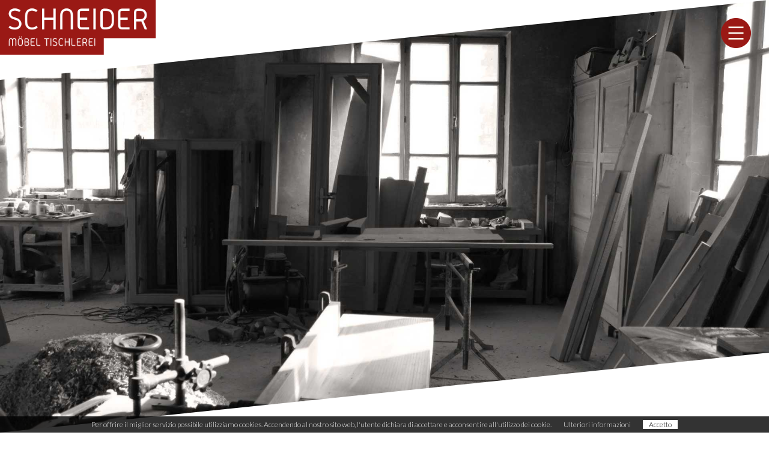

--- FILE ---
content_type: text/html; charset=utf-8
request_url: https://www.moebel-schneider.it/it/chi-siamo/storia/
body_size: 4886
content:
<!doctype html>
<html lang="it" class="no-js">
<head>

<meta http-equiv="Content-Type" content="text/html; charset=utf-8">
<!-- 
	copyright by www.thalerdesign.com

	This website is powered by TYPO3 - inspiring people to share!
	TYPO3 is a free open source Content Management Framework initially created by Kasper Skaarhoj and licensed under GNU/GPL.
	TYPO3 is copyright 1998-2016 of Kasper Skaarhoj. Extensions are copyright of their respective owners.
	Information and contribution at https://typo3.org/
-->

<base href="https://www.moebel-schneider.it/">
<link rel="shortcut icon" href="/fileadmin/templates/images/layouts/favicon.ico" type="image/x-icon">

<meta name="generator" content="TYPO3 CMS">


<link rel="stylesheet" type="text/css" href="typo3temp/compressor/merged-5c3d4246afb3c5f44683e0ba77613c83-103333de0336befc4682d0de3793ad10.css?1769097395" media="all">


<script src="typo3temp/compressor/merged-bb8128277f514aea04ea162e687c468e-a27c5f3fd020e1a7237452d2a7a5a6eb.js?1470210365" type="text/javascript"></script>



<script>
    $(window).on('load', function() {
    $('#status').fadeOut('slow');
    $('#preloader').delay(350).fadeOut('slow');
    $('body').delay(350).css({'overflow-x':'hidden'});
  })
  </script>
  <link rel="alternate" hreflang="x-default" href="http://www.moebel-schneider.it/" />
      <!--[if lte IE 9 ]>
        <div style="position:fixed; z-index:10000; background:red; width:100%; padding:20px; color:white;">
          Attention: Old Browser. Browser not supported. Update recommended.<br>
          Click <a style="color:white;" href="http://outdatedbrowser.com/" target="_blank">here</a> to get a modern browser
        </div>
      <![endif] -->
<!-- Google tag (gtag.js) -->
<script async src="https://www.googletagmanager.com/gtag/js?id=G-QNRM1YF8HZ"></script>
<script>
  window.dataLayer = window.dataLayer || [];
  function gtag(){dataLayer.push(arguments);}
  gtag('js', new Date());

  gtag('config', 'G-QNRM1YF8HZ');
</script>
    <meta http-equiv="X-UA-Compatible" content="IE=edge,chrome=1">
    <meta name="viewport" content="width=device-width, initial-scale=1.0, user-scalable=no">
	<title>Möbel Schneider, Il vostro partner professionale per mobili su misura</title>
	<meta name="title" content="Möbel Schneider, Il vostro partner professionale per mobili su misura" />
	<meta name="description" content="La falegnameria Schneider azienda artigiana di lunga tradizione, produzione di oggetti d'arredo, vendita di mobili su misura" />
	<meta name="date" content="2016-09-05" />
	<link rel="canonical" href="https://www.moebel-schneider.it/it/chi-siamo/storia/" />
</head>
<body class="body-storia">
<!-- Preloader -->
<div id="preloader">
  <div id="status">
  
     <div class="preload">
      <div class="bounce1"></div>
      <div class="bounce2"></div>
      <div class="bounce3"></div>
    </div>
  
  </div>
</div>

<div class="page">
<div class="site-overlay"></div>
<div class="menu-btn"></div>
<div class="icon-menu"></div>

  
<div class="menu-overlay">
  <svg class="svg top" width="100%" height="180" viewBox="0 0 100 180" preserveAspectRatio="none">
     <polygon points="0,180 100,180 100,0 0,180" class="polygon" />
  </svg>
  <div class="lang">
    <a href="de/ueber-uns/geschichte/" title="Deutsch" class="link">Deutsch</a><span style="padding:0 12px;">/</span><a href="it/chi-siamo/storia/" title="Italiano" class="link active hidden">Italiano</a>
  </div>
  <div class="navpos">
    <ul class="menu clearfix"><li class="first li-2"><a href="it/chi-siamo/" class="active">Chi siamo</a><ul><li class="first li-4"><a href="it/chi-siamo/storia/" class="active">Storia</a></li><li class="last li-6"><a href="it/chi-siamo/partner/">Partner</a></li></ul></li><li class="middle li-7"><a href="it/falegnameria/">Falegnameria</a><ul><li class="last li-9"><a href="it/vendita-mobili/">Vendita mobili</a></li></ul></li><li class="middle li-11"><a href="it/reference/gastronomia/">Reference</a><ul><li class="first li-13"><a href="it/reference/gastronomia/">Gastronomia</a></li><li class="middle li-12"><a href="it/reference/commercio/">Commercio</a></li><li class="last li-27"><a href="it/reference/privat/">Privato</a></li></ul></li><li class="middle li-14"><a href="it/impressioni/cucinare/">Impressioni</a><ul><li class="first li-17"><a href="it/impressioni/cucinare/">Cucinare</a></li><li class="middle li-39"><a href="it/impressioni/mangiare/">Mangiare</a></li><li class="middle li-15"><a href="it/impressioni/abitare/">Abitare</a></li><li class="middle li-16"><a href="it/impressioni/dormire/">Dormire</a></li><li class="middle li-26"><a href="it/impressioni/mobili-imbottiti/">Mobili imbottiti</a></li><li class="middle li-42"><a href="it/impressioni/mobili-imbottiti/">Mobili imbottiti</a></li><li class="last li-48"><a href="it/impressioni/porta-tv/">Porta-TV</a></li></ul></li><li class="last li-21"><a href="it/info/">Info</a><ul><li class="first li-22"><a href="it/info/novita/">Novità</a></li><li class="last li-24"><a href="it/info/impronta/">Impronta</a></li></ul></li></ul>
  </div>
</div>

<div class="logo"><a href="/it/" title="Home"><img src="fileadmin/templates/images/layouts/logo.png" width="350" height="122"   alt=""  border="0"></a></div>

<header class="header">

</header>


  

	
	<script>
	
	$(function() {
		$(window).resize(function(){
			if (Modernizr.mq('(min-width:1025px)')) {
			}
		}).resize();
	});
	
</script>
	
<section class="scrollme parallax parallax-10 h900 parallax-last- parallax-window" data-parallax="scroll" data-image-src="fileadmin/_processed_/4/d/csm_Fotolia_42456315_L_48a4160f87.jpg">
	
	
			<svg class="svg top trans-0" width="100%" height="180" viewBox="0 0 100 180" preserveAspectRatio="none">
				<polygon points="0,0 100,0 0,180 0,0" class="polygon" />
			</svg>
		

	
		<div class="transparent scrolldeco animateme bottom"
			 data-when="span"
			 data-from="0"
			 data-to="1"
			 data-easing="linear"
			 data-translatey="-900">
			<svg class="svg top" width="100%" height="180" viewBox="0 0 100 180" preserveAspectRatio="none">
				
				
						
						
								<polygon points="0,0 100,180 0,180 0,0" class="subpolygon" />
							
						
					

			</svg>
		</div>
	

	
</section>

	



<article class="article">
		<svg class="svg top" width="100%" height="180" viewBox="0 0 100 180" preserveAspectRatio="none">
		  <polygon points="0,180 100,0 100,180 0,180" class="polygon" />
		</svg>
		
		<div class="container">
			
					<h3>- Storia - </h3>
				
			
					<h2>Dalla piccola azienda al mobilificio</h2>
				
			
					<p>Nel 1967 il mastro falegname Hubert Schneider fonda una piccola falegnameria a Rasun di Sotto nella bella Valle di Anterselva. Nel 1980 avviene il primo ampliamento, l'azienda si trasferisce nella zona artigianale, iniziando a dedicarsi anche alla vendita. Nel 2001 viene trasformata e ampliata l'area produttiva. Nel 2005 viene posta un'ulteriore pietra miliare: il mastro falegname Georg Schneider, che nel 2008 assumerà dal padre anche la gestione aziendale, aggiunge alla falegnameria un moderno mobilificio. Oggi la sua impresa conta otto dipendenti e dispone di un moderno parco macchine.</p>
				
			
			
			
		</div>
		
		<svg class="svg bottom" width="100%" height="180" viewBox="0 0 100 180" preserveAspectRatio="none">
		  <polygon points="0,0 100,0 100,180 0,0" class="polygon" />
		</svg>
	</article>

	
	<script>
	
	$(function() {
		$(window).resize(function(){
			if (Modernizr.mq('(min-width:1025px)')) {
			}
		}).resize();
	});
	
</script>
	
<section class="scrollme parallax parallax-12 h900 parallax-last- parallax-window" data-parallax="scroll" data-image-src="fileadmin/_processed_/d/e/csm_Referenzen-008_d326e0c1a0.jpg">
	
	

	
		<div class="full scrolldeco animateme bottom"
			 data-when="span"
			 data-from="0"
			 data-to="1"
			 data-easing="linear"
			 data-translatey="-200">
			<svg class="svg top" width="100%" height="180" viewBox="0 0 100 180" preserveAspectRatio="none">
				
				
						
						
								<polygon points="0,0 100,180 0,180 0,0" class="subpolygon" />
							
						
					

			</svg>
		</div>
	

	
</section>

	






<footer class="footer">

  <svg class="svg top" width="100%" height="180" viewBox="0 0 100 180" preserveAspectRatio="none">
     <polygon points="0,180 100,180 100,0 0,180" class="polygon" />
  </svg>

  <div class="container">
    
    <div class="cols cols-footer clearfix">
    
      <div class="col col1">Möbel-Tischlerei Schneider<br>Zona Artigianale Rasun 11<br>I-39030 Rasun/Anterselva (BZ)</div>
      <div class="col col2">T (+39) 0474 496 038<br><a href="mailto:info@moebel-schneider.it">info@moebel-schneider.it</a><br>MwSt. IT02567510215</div>
      <div class="col col3">Impressum<br>Privacy<br>Kontakt</div>
      <div class="col col4"><a href="https://www.facebook.com/moebelschneider.it/?fref=ts" target="_plank"><img src="fileadmin/templates/images/layouts/facebook.png" width="14" height="29"   alt=""  border="0"></a><a href="https://www.instagram.com/schneider.moebeltischlerei/" target="_blank"><img src="fileadmin/templates/images/layouts/instragram-outline.svg" width="22" height="22"   alt=""  border="0"></a><a href="it/info/novita/"><img src="fileadmin/templates/images/layouts/news.png" width="36" height="31"   alt=""  border="0"></a><a href="it/info/"><img src="fileadmin/templates/images/layouts/lage.png" width="23" height="29"   alt=""  border="0"></a></div>
    
    </div>

  </div>


</footer>
<a href="#" id="back-to-top"></a>
<div id="outdated"></div>

<nav class="pushy pushy-right"><div class="mobilelang"><a href="de/ueber-uns/geschichte/" title="Deutsch" class="link">Deutsch</a><span style="padding:0 12px;">/</span><a href="it/chi-siamo/storia/" title="Italiano" class="link active hidden">Italiano</a></div><ul><li class="active first pushy-submenu"><a href="it/chi-siamo/">Chi siamo</a><ul><li class="active first pushy-link"><a href="it/chi-siamo/storia/" class="active">Storia</a></li><li class="last pushy-link"><a href="it/chi-siamo/partner/">Partner</a><span class="down"></span></li></ul><span class="down"></span></li><li class="middle pushy-submenu"><a href="it/falegnameria/">Falegnameria</a><ul><li class="last pushy-link"><a href="it/vendita-mobili/">Vendita mobili</a><span class="down"></span></li></ul><span class="down"></span></li><li class="middle pushy-submenu"><a href="it/reference/gastronomia/">Reference</a><ul><li class="first pushy-link"><a href="it/reference/gastronomia/">Gastronomia</a><span class="down"></span></li><li class="middle pushy-link"><a href="it/reference/commercio/">Commercio</a><span class="down"></span></li><li class="last pushy-link"><a href="it/reference/privat/">Privato</a><span class="down"></span></li></ul><span class="down"></span></li><li class="middle pushy-submenu"><a href="it/impressioni/cucinare/">Impressioni</a><ul><li class="first pushy-link"><a href="it/impressioni/cucinare/">Cucinare</a><span class="down"></span></li><li class="middle pushy-link"><a href="it/impressioni/mangiare/">Mangiare</a><span class="down"></span></li><li class="middle pushy-link"><a href="it/impressioni/abitare/">Abitare</a><span class="down"></span></li><li class="middle pushy-link"><a href="it/impressioni/dormire/">Dormire</a><span class="down"></span></li><li class="middle pushy-link"><a href="it/impressioni/mobili-imbottiti/">Mobili imbottiti</a><span class="down"></span></li><li class="middle pushy-link"><a href="it/impressioni/mobili-imbottiti/">Mobili imbottiti</a><span class="down"></span></li><li class="last pushy-link"><a href="it/impressioni/porta-tv/">Porta-TV</a><span class="down"></span></li></ul><span class="down"></span></li><li class="last pushy-submenu"><a href="it/info/">Info</a><ul><li class="first pushy-link"><a href="it/info/novita/">Novità</a><span class="down"></span></li><li class="last pushy-link"><a href="it/info/impronta/">Impronta</a><span class="down"></span></li></ul><span class="down"></span></li></ul></nav>
</div>

<script src="typo3temp/compressor/merged-99dbe6e4550fa7d6618d24bc7cbf82e0-65079dcb6774c27015793a3cadb27f95.js?1470210365" type="text/javascript"></script>
<script type="text/javascript">
/*<![CDATA[*/
/*TS_inlineFooter*/

    $(window).load(function() {
    //$(document).ready(function() {
  
        resize();
        onload();

        $(window).on('resize', resize);

    });


    function onload() {
      
      //$(window).scroll(function() {
      //  var scrolledY = $(window).scrollTop();
      //  $('section.parallax').css('background-position', 'left ' + ((scrolledY)) + 'px');
      //});
      
      body = $('body');
      $('.icon-menu').on('click', function(){
    
        if (!$(this).attr('data-toggled') || $(this).attr('data-toggled') == 'off'){
               $(this).attr('data-toggled','on');
               $('.menu-overlay').fadeIn();
               body.addClass("snapped");
               body.addClass("open");
        }
        else if ($(this).attr('data-toggled') == 'on'){
               $(this).attr('data-toggled','off');
               $('.menu-overlay').fadeOut();
               body.removeClass("snapped");
               body.removeClass("open");
               
        }
      });

        $('#menu > li').on('mouseover', function() {
           if(!$(this).hasClass('active')) { 
              $('#menu > li.active ul').css({
                "opacity":"0",
                "visibility":"hidden"
              });
            }
        }).on('mouseout', function() {
           if(!$(this).hasClass('active')) { 
              $('#menu > li.active ul').css({
                "opacity":"1",
                "visibility":"visible"
              });
            }
        });

        $('section.section-text').on('inview', function(event, isInView) {
          if (isInView) {
              $(this).addClass('come-in');
             }
        });

        $('.pushy-submenu > a').on('click', function(e) {
            //e.preventDefault();
        });

        // Explore More Button
        $('.arrowdown').click(function(e) {
            e.preventDefault();
            //alert(hheader);
            $('html, body').animate({
                scrollTop: $("section.parallax").offset().top
            }, 500, 'linear');
        });

    if ($('#back-to-top').length) {
        var scrollTrigger = 100, // px
            backToTop = function () {
                var scrollTop = $(window).scrollTop();
                if (scrollTop > scrollTrigger) {
                    $('#back-to-top').addClass('show');
                } else {
                    $('#back-to-top').removeClass('show');
                }
            };
        backToTop();
        $(window).on('scroll', function () {
            backToTop();
        });
        $('#back-to-top').on('click', function (e) {
            e.preventDefault();
            $('html,body').animate({
                scrollTop: 0
            }, 500);
        });
    }


    }


    function resize() {
        body = $('body');
        var ww = $(window).width();
        var wh = $(window).height();
        var fh = $('footer.footer').height();
      
        var msheight = window.innerHeight ? window.innerHeight : $(window).height();
      
        $('section.section-home').height(msheight);
      
        $('footer.footer').css('margin-top',-fh);
              
        //alert(fh);
      
        if (ww <= 1023) {
           body.addClass('mobile');
        } else {
           body.removeClass('mobile');
        }
        
        $(window).scroll(function () {
        if ($(this).scrollTop() > 50) {
          body.addClass("snapped");
        } else {
          body.removeClass("snapped");
        }
      });
        
        

    }

function addLoadEvent(func) {
    var oldonload = window.onload;
    if (typeof window.onload != 'function') {
        window.onload = func;
    } else {
        window.onload = function() {
            if (oldonload) {
                oldonload();
            }
            func();
        }
    }
}
//call plugin function after DOM ready
addLoadEvent(function(){
    outdatedBrowser({
        bgColor: '#f25648',
        color: '#ffffff',
        lowerThan: 'transform',
        languagePath: '/fileadmin/templates/css/outdatedbrowser/lang/de.html'
    })
});


/*]]>*/
</script>
<script src="/cookiechoices.js"></script>
<script>
   document.addEventListener('DOMContentLoaded', function(event) {
   cookieChoices.showCookieConsentBar("Per offrire il miglior servizio possibile utilizziamo cookies. Accendendo al nostro sito web, l'utente dichiara di accettare e acconsentire all'utilizzo dei cookie.",
     "Accetto", "Ulteriori informazioni", "it/info/cookies/");
   });
</script>
</body>
</html>

--- FILE ---
content_type: text/css; charset=utf-8
request_url: https://www.moebel-schneider.it/typo3temp/compressor/merged-5c3d4246afb3c5f44683e0ba77613c83-103333de0336befc4682d0de3793ad10.css?1769097395
body_size: 5830
content:
@charset "UTF-8";*{margin:0;padding:0;}*,*:after,*:before{-webkit-box-sizing:border-box;-moz-box-sizing:border-box;box-sizing:border-box;}body,html{font-size:100%;height:100%;}body{overflow-x:hidden;font-family:'Lato',sans-serif;font-weight:300;font-size:15px;background:#fff;color:#393536;-webkit-overflow-scrolling:touch;}a{color:inherit;cursor:pointer;text-decoration:none;outline:0;-o-transition:all 0.5s linear;-mx-transition:all 0.5s linear;-moz-transition:all 0.5s linear;-webkit-transition:all 0.5s linear;transition:all 0.5s linear;}img{border:0;}.clearfix:before,.clearfix:after{content:" ";display:table;}.clearfix:after{clear:both;}.clear{clear:both;display:block;overflow:hidden;visibility:hidden;width:0;height:0;}#cookieChoiceInfo{box-sizing:border-box;left:0;bottom:0;font-size:12px;background:rgba(0,0,0,0.8) !important;color:#fff;}#cookieChoiceInfo a{text-decoration:none;color:inherit;}#cookieChoiceInfo #cookieChoiceDismiss{display:inline-block;background:#fff;padding:0 10px;color:#000;}div.award{position:fixed;right:0;top:116px;z-index:50;}div.newsitebadge{position:absolute;top:160px;right:100px;z-index:50;width:265px;height:265px;-webkit-transition:all 0.3s ease-out;-moz-transition:all 0.3s ease-out;-o-transition:all 0.3s ease-out;transition:all 0.3s ease-out;}div.newsitebadge img{max-width:100%;height:auto;}@media screen and (max-width:1023px){div.newsitebadge{width:200px;height:200px;top:100px;right:50px;}}@media screen and (max-width:679px){div.newsitebadge{width:150px;height:150px;top:100px;right:50px;}}#preloader{position:fixed;top:0;left:0;right:0;bottom:0;background-color:#fff;z-index:91029;}#status{background:url(/fileadmin/templates/images/layouts/logo.png) center top no-repeat;background-size:200px auto;width:200px;height:200px;position:absolute;left:50%;top:50%;margin:-100px 0 0 -100px;}.preload{position:absolute;top:10%;left:50%;-o-transform:translate(-50%,-50%);-ms-transform:translate(-50%,-50%);-moz-transform:translate(-50%,-50%);-webkit-transform:translate(-50%,-50%);transform:translate(-50%,-50%);margin:100px auto 0;width:70px;text-align:center;}.preload > div{width:18px;height:18px;background-color:#802c1c;border-radius:100%;display:inline-block;-webkit-animation:sk-bouncedelay 1.4s infinite ease-in-out both;animation:sk-bouncedelay 1.4s infinite ease-in-out both;}.preload .bounce1{-webkit-animation-delay:-0.32s;animation-delay:-0.32s;}.preload .bounce2{-webkit-animation-delay:-0.16s;animation-delay:-0.16s;}@-webkit-keyframes sk-bouncedelay{0%,80%,100%{-webkit-transform:scale(0);}40%{-webkit-transform:scale(1);}}@keyframes sk-bouncedelay{0%,80%,100%{-webkit-transform:scale(0);transform:scale(0);}40%{-webkit-transform:scale(1);transform:scale(1);}}img.responsive-image{width:100%;max-width:100%;height:auto;display:block;}div.container{width:1000px;margin:0 auto;position:relative;height:100%;}body.body-home div.logo{position:fixed;left:0;z-index:60;width:300px;top:50%;z-index:20;-webkit-transform:translate(0,-50%);-moz-transform:translate(0,-50%);-o-transform:translate(0,-50%);transform:translate(0,-50%);-o-transition:all 0.25s ease-in;-mx-transition:all 0.25s ease-in;-moz-transition:all 0.25s ease-in;-webkit-transition:all 0.25s ease-in;transition:all 0.25s ease-in;}body.body-home div.logo img{width:100%;max-width:100%;height:auto;display:block;}div.logo{position:fixed;left:0;z-index:60;width:260px;top:0;-o-transition:all 0.25s ease-in;-mx-transition:all 0.25s ease-in;-moz-transition:all 0.25s ease-in;-webkit-transition:all 0.25s ease-in;transition:all 0.25s ease-in;}div.logo img{width:100%;max-width:100%;height:auto;display:block;}body.snapped div.logo{width:260px;top:0;-webkit-transform:translate(0,0);-moz-transform:translate(0,0);-o-transform:translate(0,0);transform:translate(0,0);}div.menu-btn{height:70px;position:fixed;right:20px;cursor:pointer;top:20px;z-index:20001;width:70px;background:url(/fileadmin/templates/images/layouts/menu-open.png) center center no-repeat;}div.icon-menu{height:50px;position:fixed;right:30px;cursor:pointer;top:30px;z-index:20001;width:50px;background:url(/fileadmin/templates/images/layouts/menu-open.png) center center no-repeat;}div.menu-btn{display:none;}body.pushy-open-right div.menu-btn,body.open div.icon-menu{background:url(/fileadmin/templates/images/layouts/menu-close.png) center center no-repeat;}div.menu-overlay{position:fixed;top:133px;display:none;left:0;right:0;bottom:0;z-index:20000;background:rgba(154,20,27,0.9);}div.menu-overlay .lang{position:absolute;right:30px;top:-20px;z-index:15;text-align:right;color:#fff;}div.menu-overlay .svg{height:133px;position:absolute;z-index:1;}div.menu-overlay .svg .polygon{fill:#9a141b;fill-opacity:0.9;}div.menu-overlay .svg.top{top:-133px;}body.mobile div.menu-overlay{display:none !important;}#back-to-top{position:fixed;bottom:30px;right:30px;z-index:9999;width:50px;height:50px;text-align:center;line-height:30px;background:#fff url(/fileadmin/templates/images/layouts/pfeil-top.png) center center no-repeat;color:#802c1c;cursor:pointer;transition:opacity 0.2s ease-out;opacity:0;-webkit-border-radius:25px;-moz-border-radius:25px;border-radius:25px;}#back-to-top.show{opacity:1;}@media screen and (max-width:1023px){div.container{width:100%;padding:0 10px;}div.menu-btn{display:block;}div.menu-overlay,div.icon-menu{display:none;}}.float-right{float:right;}div.cols{overflow:hidden;margin:0 -10px;}div.cols .col{float:left;padding:0 10px;}div.cols .col.col10{width:10%;}div.cols .col.col20{width:20%;}div.cols .col.col25{width:25%;}div.cols .col.col30{width:30%;}div.cols .col.col33{width:33.33%;}div.cols .col.col40{width:40%;}div.cols .col.col50{width:50%;}div.cols .col.col45{width:45%;}div.cols .col.col60{width:60%;}div.cols .col.col66{width:66.66%;}div.cols .col.col70{width:70%;}div.cols .col.col75{width:75%;}div.cols .col.col80{width:80%;}div.cols .col.col90{width:90%;}div.cols .col.col100{width:100%;}div.cols .col.align-right{text-align:right;}div.cols .col.no-padding{padding:0;}@media screen and (max-width:480px){div.cols{overflow:hidden;margin:0;}div.cols .col{float:none;padding:0 10px;}div.cols .col.col10{width:100%;}div.cols .col.col20{width:100%;}div.cols .col.col25{width:100%;}div.cols .col.col30{width:100%;}div.cols .col.col33{width:100%;}div.cols .col.col40{width:100%;}div.cols .col.col45{width:100%;}div.cols .col.col50{width:100%;}div.cols .col.col60{width:100%;}div.cols .col.col66{width:100%;}div.cols .col.col70{width:100%;}div.cols .col.col75{width:100%;}div.cols .col.col80{width:100%;}div.cols .col.col90{width:100%;}div.cols.subcols .col{padding:0;}}p{font-size:15px;line-height:24px;color:#393536;padding:0 0 20px 0;}div.menu-overlay .navpos{text-align:center;position:absolute;top:50%;left:0;width:100%;-webkit-transform:translate(0,-50%);transform:translate(0,-50%);}ul.menu{list-style:none;}ul.menu li{text-transform:uppercase;vertical-align:top;min-height:213px;border-right:1px solid #fff;text-align:center;width:240px;display:inline-block;}ul.menu li:last-child{border-right:0;}ul.menu li a{margin-bottom:10px;position:relative;padding:4px 30px;color:#fff;display:block;font-size:24px;}ul.menu ul{list-style:none;}ul.menu ul li{text-transform:none;min-height:initial;min-height:0;border-right:0;}ul.menu ul li a{margin-bottom:0;font-size:16px;}@media screen and (max-width:1280px){ul.menu li{width:170px;min-height:193px;}ul.menu li a{margin-bottom:10px;padding:4px 20px;font-size:17px;}ul.menu ul{list-style:none;}ul.menu ul li{text-transform:none;min-height:initial;min-height:0;border-right:0;}ul.menu ul li a{margin-bottom:0;font-size:14px;}}.pushy{position:fixed;width:260px;height:100%;top:0;z-index:9999;background:rgba(154,20,27,0.9);overflow:auto;visibility:hidden;-webkit-overflow-scrolling:touch;}.pushy .mobilelang{text-align:right;color:#fff;padding:95px 30px 10px 0;}.pushy .mobilelang a{display:inline-block;padding:15px 0;}.pushy a{display:block;color:#fff;padding:15px 30px;text-decoration:none;outline:0;}.pushy li li a{padding:7px 30px;}.pushy a:hover{color:#fff;}.pushy ul:first-child{margin-top:88px;}.pushy.pushy-left{left:0;}.pushy.pushy-right{right:0;}.pushy-left{-webkit-transform:translate3d(-260px,0,0);-ms-transform:translate3d(-260px,0,0);transform:translate3d(-260px,0,0);}.pushy-open-left #container,.pushy-open-left .push{-webkit-transform:translate3d(260px,0,0);-ms-transform:translate3d(260px,0,0);transform:translate3d(260px,0,0);}.pushy-right{-webkit-transform:translate3d(260px,0,0);-ms-transform:translate3d(260px,0,0);transform:translate3d(260px,0,0);}.pushy-open-right #container,.pushy-open-right .push{-webkit-transform:translate3d(-260px,0,0);-ms-transform:translate3d(-260px,0,0);transform:translate3d(-260px,0,0);}.pushy-open-left .pushy,.pushy-open-right .pushy{-webkit-transform:translate3d(0,0,0);-ms-transform:translate3d(0,0,0);transform:translate3d(0,0,0);}#container,.pushy,.push{transition:transform 0.2s cubic-bezier(0.16,0.68,0.43,0.99);}.site-overlay{display:none;}.pushy-open-left .site-overlay,.pushy-open-right .site-overlay{display:block;position:fixed;top:0;right:0;bottom:0;left:0;z-index:9998;background-color:rgba(0,0,0,0.5);-webkit-animation:fade 500ms;animation:fade 500ms;}@keyframes fade{0%{opacity:0;}100%{opacity:1;}}@-webkit-keyframes fade{0%{opacity:0;}100%{opacity:1;}}.pushy-submenu{position:relative;}.pushy-submenu ul{padding-left:15px;transition:max-height 0.2s ease-in-out;}.pushy-submenu ul .pushy-link{transition:opacity 0.2s ease-in-out;}.pushy-submenu > a{position:relative;}.pushy-submenu span{content:'';display:block;height:40px;width:40px;position:absolute;top:26px;cursor:pointer;z-index:20;right:30px;background:#8b0e14 url("/fileadmin/templates/css/images/arrow.svg") center center no-repeat;-webkit-transform:translateY(-50%);-ms-transform:translateY(-50%);transform:translateY(-50%);transition:transform 0.2s;}.pushy-submenu.pushy-submenu-open span{background:#8b0e14 url("/fileadmin/templates/css/images/arrow-down.png") center center no-repeat;}.pushy-submenu-closed ul{max-height:0;overflow:hidden;}.pushy-submenu-closed .pushy-link{opacity:0;}.pushy-submenu-open{}.pushy-submenu-open ul{max-height:1000px;}.pushy-submenu-open .pushy-link{opacity:1;}.pushy-submenu-open a::after{-webkit-transform:translateY(-50%) rotate(90deg);-ms-transform:translateY(-50%) rotate(90deg);transform:translateY(-50%) rotate(90deg);}.no-csstransforms3d .pushy-submenu-closed ul{max-height:none;display:none;}.slick-slider{position:relative;display:block;box-sizing:border-box;-webkit-touch-callout:none;-webkit-user-select:none;-khtml-user-select:none;-moz-user-select:none;-ms-user-select:none;user-select:none;-ms-touch-action:pan-y;touch-action:pan-y;-webkit-tap-highlight-color:transparent;}.slick-list{position:relative;overflow:hidden;display:block;margin:0;padding:0;}.slick-list:focus{outline:none;}.slick-list.dragging{cursor:pointer;cursor:hand;}.slick-slider .slick-track,.slick-slider .slick-list{-webkit-transform:translate3d(0,0,0);-moz-transform:translate3d(0,0,0);-ms-transform:translate3d(0,0,0);-o-transform:translate3d(0,0,0);transform:translate3d(0,0,0);}.slick-track{position:relative;left:0;top:0;display:block;}.slick-track:before,.slick-track:after{content:"";display:table;}.slick-track:after{clear:both;}.slick-loading .slick-track{visibility:hidden;}.slick-slide{float:left;outline:0;height:100%;min-height:1px;display:none;}[dir="rtl"] .slick-slide{float:right;}.slick-slide img{display:block;}.slick-slide.slick-loading img{display:none;}.slick-slide.dragging img{pointer-events:none;}.slick-initialized .slick-slide{display:block;}.slick-loading .slick-slide{visibility:hidden;}.slick-vertical .slick-slide{display:block;height:auto;border:1px solid transparent;}.slick-arrow.slick-hidden{display:none;}.slick-loading .slick-list{background:#fff url(/fileadmin/templates/css/images/ajax-loader.gif) center center no-repeat;}@font-face{font-family:"slick";src:url('../../typo3temp/sass/css/./fonts/slick.eot');src:url('../../typo3temp/sass/css/./fonts/slick.eot?#iefix') format("embedded-opentype"),url('../../typo3temp/sass/css/./fonts/slick.woff') format("woff"),url('../../typo3temp/sass/css/./fonts/slick.ttf') format("truetype"),url('../../typo3temp/sass/css/./fonts/slick.svg#slick') format("svg");font-weight:normal;font-style:normal;}.slickfullmode .slick-prev,.slickfullmode .slick-next{position:absolute;outline:0;top:50%;z-index:30;margin-top:-50px;height:100px;width:30px;text-indent:-9999px;background:#fff;border:0;cursor:pointer;}.slickfullmode .slick-prev{left:20px;background:url(/fileadmin/templates/images/layouts/arrow-left-black.png) center center no-repeat;}.slickfullmode .slick-next{right:20px;background:url(/fileadmin/templates/images/layouts/arrow-right-black.png) center center no-repeat;}.slick-dotted.slick-slider{margin-bottom:30px;}.slick-dots{position:absolute;bottom:-25px;list-style:none;display:block;text-align:center;padding:0;margin:0;width:100%;}.slick-dots li{position:relative;display:inline-block;height:20px;width:20px;margin:0 5px;padding:0;cursor:pointer;}.slick-dots li button{border:0;background:transparent;display:block;height:20px;width:20px;outline:none;line-height:0px;font-size:0px;color:transparent;padding:5px;cursor:pointer;}.slick-dots li button:hover,.slick-dots li button:focus{outline:none;}.slick-dots li button:hover:before,.slick-dots li button:focus:before{opacity:1;}.slick-dots li button:before{position:absolute;top:0;left:0;content:"\2022";width:20px;height:20px;font-family:"slick";font-size:6px;line-height:20px;text-align:center;color:black;opacity:0.25;-webkit-font-smoothing:antialiased;-moz-osx-font-smoothing:grayscale;}.slick-dots li.slick-active button:before{color:black;opacity:0.75;}.home-slider{height:100%;}.home-slider .slick-list{height:100%;}.home-slider .slick-list .slick-track{height:100%;}.home-slider .fullscreen-image{height:100%;background-attachment:fixed;background-repeat:no-repeat;background-position:center center;background-size:cover;}.h700{height:933px;}.h900{height:1200px;}.h1100{height:1440px;}div.page{height:100%;width:100%;}section.googlemap{height:900px;}section.googlemap #map-canvas{height:900px;width:100%;}section.section-gallery{height:100%;width:100%;position:relative;}section.section-gallery .svg{position:absolute;z-index:1;height:133px;}section.section-gallery .svg.top{top:0;}section.section-gallery .svg.bottom{bottom:0;}section.section-gallery .svg .polygon{fill:#fff;}section.section-gallery .svg.trans-1 .polygon{fill:rgba(255,255,255,0.4);}section.section-gallery .close{position:fixed;right:110px;top:30px;z-index:30;}section.section-gallery .slick-track,section.section-gallery .slick-list,section.section-gallery .gallery{height:100%;}section.section-gallery .slick-track .slick-slide,section.section-gallery .slick-list .slick-slide,section.section-gallery .gallery .slick-slide{background-size:cover !important;position:relative;}section.section-gallery .slick-track .slick-slide .info,section.section-gallery .slick-list .slick-slide .info,section.section-gallery .gallery .slick-slide .info{position:absolute;z-index:40;bottom:55px;left:30px;}section.section-gallery .slick-track .slick-slide .info h5,section.section-gallery .slick-list .slick-slide .info h5,section.section-gallery .gallery .slick-slide .info h5{font-weight:300;font-size:14px;}section.section-gallery .slick-track .slick-prev,section.section-gallery .slick-list .slick-prev,section.section-gallery .gallery .slick-prev,section.section-gallery .slick-track .slick-next,section.section-gallery .slick-list .slick-next,section.section-gallery .gallery .slick-next{cursor:pointer;position:absolute;z-index:10;top:50%;outline:0;border:0;text-indent:-9999px;height:50px;width:50px;left:30px;margin-top:-25px;background:url(/fileadmin/templates/images/layouts/pfeil-lx.png) center center no-repeat;}section.section-gallery .slick-track .slick-next,section.section-gallery .slick-list .slick-next,section.section-gallery .gallery .slick-next{left:auto;right:30px;background:url(/fileadmin/templates/images/layouts/pfeil-rx.png) center center no-repeat;}section.parallax{overflow:hidden;position:relative;min-height:200px;background-attachment:fixed;background-repeat:no-repeat;background-position:center center;}section.parallax .sectionlogo{position:absolute;z-index:2;width:200px;}section.parallax .sectionlogo img{width:100%;max-width:100%;height:auto;display:block;}section.parallax .svg{pointer-events:none;position:absolute;z-index:1;height:133px;}section.parallax .svg.top{top:0;}section.parallax .svg .polygon{fill:#fff;}section.parallax .svg.trans-1 .polygon{fill:rgba(255,255,255,0.4);}section.parallax .scrolldeco{height:900px;width:100%;position:absolute;bottom:-1033px;}section.parallax .scrolldeco .svg{position:absolute;z-index:1;height:133px;}section.parallax .scrolldeco .svg.top{top:-133px;}section.parallax .scrolldeco.transparent{background:rgba(255,255,255,0.4);}section.parallax .scrolldeco.transparent .svg .subpolygon{fill:rgba(255,255,255,0.4);}section.parallax .scrolldeco.full{background:#fff;}section.parallax .scrolldeco.full .svg .subpolygon{fill:#fff;}section.parallax .scrolldeco.top{bottom:auto;top:-633px;}section.parallax .scrolldeco.top .svg{position:absolute;z-index:1;height:133px;}section.parallax .scrolldeco.top .svg.top{top:auto;bottom:-133px;}article.article{position:relative;background:#fff;min-height:200px;}article.article .container{text-align:center;}article.article .container .image-responsive-1{width:100%;max-width:100%;height:auto;display:block;}article.article .container .icons{padding:30px 0;}article.article .container .icons .col{padding:40px 0;}article.article h2{text-transform:uppercase;color:#802c1c;font-size:30px;font-weight:300;margin-bottom:20px;}article.article h3{text-transform:uppercase;font-size:16px;font-weight:300;margin-bottom:20px;color:#802c1c;}article.article a{color:#802c1c;text-decoration:underline;}article.article .svg{pointer-events:none;position:absolute;z-index:1;height:133px;}article.article .svg.top{top:-133px;}article.article .svg.bottom{bottom:-133px;}article.article .svg .polygon{fill:#fff;}article.article.article-long{padding:50px 0 300px 0;}article.article.article-long.padding-bottom-1{padding-bottom:0;}article.article.article-long.padding-top-1{padding-top:0;}article.article-news{margin-bottom:300px;}article.article-news .news-list{min-height:0 !important;}article.article-news .news-list .news-item{margin-bottom:40px;position:relative;z-index:100;}article.article-news .news-list .news-item:hover img{-webkit-transform:rotate(2deg) scale(1.02);-moz-transform:rotate(2deg) scale(1.02);-ms-transform:rotate(2deg) scale(1.02);-o-transform:rotate(2deg) scale(1.02);transform:rotate(2deg) scale(1.02);}article.article-news .news-list img{margin-bottom:20px;width:170px;height:auto;-webkit-border-radius:85px;-moz-border-radius:85px;border-radius:85px;-o-transition:all 0.3s ease-in;-mx-transition:all 0.3s ease-in;-moz-transition:all 0.3s ease-in;-webkit-transition:all 0.3s ease-in;transition:all 0.3s ease-in;}article.article-employee{margin:0 0 250px 0;}article.article-employee .employee-list{padding:20px 0 0 0;min-height:0 !important;}article.article-employee .employee-list .person-item{width:25%;float:left;margin-bottom:40px;position:relative;z-index:50;}article.article-employee .employee-list .person-item h3{text-transform:none;}article.article-employee .employee-list .person-item:hover img{-webkit-transform:rotate(2deg) scale(1.02);-moz-transform:rotate(2deg) scale(1.02);-ms-transform:rotate(2deg) scale(1.02);-o-transform:rotate(2deg) scale(1.02);transform:rotate(2deg) scale(1.02);}article.article-employee .employee-list img{margin-bottom:20px;width:170px;height:auto;-webkit-border-radius:85px;-moz-border-radius:85px;border-radius:85px;-o-transition:all 0.3s ease-in;-mx-transition:all 0.3s ease-in;-moz-transition:all 0.3s ease-in;-webkit-transition:all 0.3s ease-in;transition:all 0.3s ease-in;}section.section-home{position:relative;height:100%;width:100%;}section.section-home .slogan{position:absolute;right:30px;bottom:24px;z-index:20;}section.section-home .slogan h2{text-align:right;font-weight:300;text-transform:uppercase;font-size:30px;color:#802c1c;}section.section-home .arrowdown{position:absolute;z-index:3;cursor:pointer;bottom:42px;width:50px;height:50px;left:50%;margin-left:-25px;background:url(/fileadmin/templates/images/layouts/pfeil-weiter.png) center center no-repeat;}section.section-home .svg{height:133px;position:absolute;z-index:1;}section.section-home .svg.bottom{bottom:0;}section.section-home .svg .polygon{fill:#fff;}footer.footer{position:relative;width:100%;height:120px;z-index:25;background:rgba(154,20,27,0.9);}footer.footer.nomargintop{margin-top:0 !important;}footer.footer .cols-footer .col{padding:0 20px;margin:20px 0;line-height:24px;color:#fff;}footer.footer .cols-footer .col.col2,footer.footer .cols-footer .col.col1{border-right:1px solid #fff;}footer.footer .cols-footer .col.col3{display:none;}footer.footer .cols-footer .col.col4 img{margin:24px 20px 0 0;}footer.footer .svg{height:133px;position:absolute;z-index:1;}footer.footer .svg .polygon{fill:#9a141b;fill-opacity:0.9;}footer.footer .svg.top{top:-133px;}@media screen and (max-width:1980px){.h700{height:700px;}.h900{height:900px;}.h1100{height:1080px;}}@media screen and (max-width:1280px){.h700{height:720px;}.h900{height:720px;}.h1100{height:720px;}section.googlemap{height:560px;}section.googlemap #map-canvas{height:560px;}}@media screen and (max-width:1024px) and (orientation:landscape){.h700{height:576px;}.h900{height:576px;}.h1100{height:576px;}}@media screen and (max-width:1023px){footer.footer{height:auto;}footer.footer .cols-footer .col.col2,footer.footer .cols-footer .col.col1{border-right:0;}footer.footer .cols-footer .col.col4{margin-bottom:30px;}article.article-employee .employee-list .person-item{width:33.33%;}}@media screen and (max-width:980px){.h700{height:551px;}.h900{height:551px;}.h1100{height:551px;}}@media screen and (max-width:960px){.h700{height:540px;}.h900{height:540px;}.h1100{height:540px;}section.googlemap{height:410px;}section.googlemap #map-canvas{height:410px;}footer.footer{margin-top:0 !important;}footer.footer .cols-footer .col{margin:10px 0;width:50%;}footer.footer .cols-footer .col.col4{width:100%;text-align:center;}footer.footer .cols-footer .col.col3,footer.footer .cols-footer .col.col1{text-align:right;}article.article .container .icons .col33{width:50%;}}@media screen and (max-width:768px) and (orientation:portrait){.h700{height:432px;}.h900{height:432px;}.h1100{height:432px;}}@media screen and (max-width:767px){article.article .container .icons .col33{width:100%;}section.section-gallery .svg{height:50px;}section.section-gallery .slick-slide .info{display:none;}section.section-home .slogan{position:absolute;right:auto;width:100%;text-align:center;bottom:64px;}section.section-home .slogan h2{text-align:center;}section.section-home .slogan h2 br{display:none;}section.section-home .arrowdown{bottom:0;}section.section-home .svg{height:50px;}article.article .svg{height:50px;}article.article .svg.top{top:-50px;}article.article .svg.bottom{bottom:-50px;}section.parallax .svg{height:50px;}section.parallax .scrolldeco{height:600px;bottom:-800px;}section.parallax .scrolldeco .svg{height:50px;}section.parallax .scrolldeco .svg.top{top:-50px;}section.parallax .scrolldeco.top{top:-550px;}section.parallax .scrolldeco.top .svg{height:50px;}section.parallax .scrolldeco.top .svg.top{bottom:-50px;}footer.footer .svg{height:50px;}footer.footer .svg.top{top:-50px;}.h700{height:350px;}.h900{height:350px;}.h1100{height:350px;}section.googlemap{height:350px;}section.googlemap #map-canvas{height:350px;}article.article-employee{margin:0 0 100px 0;}article.article-employee .employee-list .person-item{width:50%;}}@media screen and (max-width:640px){article.article-employee .employee-list .person-item{float:none;width:100%;}footer.footer .cols-footer .col{margin:10px 0;text-align:center !important;width:100%;}footer.footer .cols-footer .col.col3{display:none;}footer.footer .cols-footer .col.col4 img{margin:12px 20px 0 0;}}@media screen and (max-width:480px) and (orientation:portrait){body.snapped div.logo,div.logo{width:200px;}section.section-home .slogan{bottom:74px;}section.section-home .arrowdown{bottom:20px;}section.section-home .svg .polygon{fill:rgba(0,0,0,0);}article.article-employee{margin:0 0 20px 0;}article.article-news{margin-bottom:20px;}article.article{padding-top:20px;}article.article .svg{display:none;}section.parallax .scrolldeco{display:none;}section.parallax .svg{display:none;}footer.footer{padding-top:15px;}footer.footer .svg{display:none;}section.section-gallery .slick-prev,section.section-gallery .slick-next,section.section-gallery .svg{display:none !important;}.h700{height:230px;}.h900{height:230px;}.h1100{height:230px;}section.googlemap{height:230px;}section.googlemap #map-canvas{height:230px;}}@media screen and (max-height:319px){section.section-home .slogan{display:none;}}.holder{margin:15px 0;}.holder a{font-size:12px;cursor:pointer;margin:0 5px;color:#333;}.holder a.jp-previous{margin-right:15px;}.holder a.jp-next{margin-left:15px;}.holder a.jp-current,.holder a.jp-current:hover{color:#802c1c;font-weight:bold;}.holder a.jp-disabled,.holder a.jp-disabled:hover{color:#bbb;}.holder a.jp-current,.holder a.jp-current:hover,.holder a.jp-disabled,.holder a.jp-disabled:hover{cursor:default;background:none;}.holder span{margin:0 5px;}#outdated{display:none;position:fixed;top:0;left:0;width:100%;height:170px;text-align:center;text-transform:uppercase;z-index:1500;background-color:#f25648;color:#ffffff;}* html #outdated{position:absolute;}#outdated h6{font-size:25px;line-height:25px;margin:30px 0 10px;}#outdated p{font-size:12px;line-height:12px;margin:0;}#outdated #btnUpdateBrowser{display:block;position:relative;padding:10px 20px;margin:30px auto 0;width:230px;color:#ffffff;text-decoration:none;border:2px solid #ffffff;cursor:pointer;}#outdated #btnUpdateBrowser:hover{color:#f25648;background-color:#ffffff;}#outdated .last{position:absolute;top:10px;right:25px;width:20px;height:20px;}#outdated .last[dir='rtl']{right:auto !important;left:25px !important;}#outdated #btnCloseUpdateBrowser{display:block;position:relative;width:100%;height:100%;text-decoration:none;color:#ffffff;font-size:36px;line-height:36px;}body:after{content:url('../../fileadmin/templates/css/lightbox/images/close.png') url('../../fileadmin/templates/css/lightbox/images/loading.gif') url('../../fileadmin/templates/css/lightbox/images/prev.png') url('../../fileadmin/templates/css/lightbox/images/next.png');display:none;}body.lb-disable-scrolling{overflow:hidden;}.lightboxOverlay{position:absolute;top:0;left:0;z-index:9999;background-color:black;filter:progid:DXImageTransform.Microsoft.Alpha(Opacity=80);opacity:0.8;display:none;}.lightbox{position:absolute;left:0;width:100%;z-index:10000;text-align:center;line-height:0;font-weight:normal;}.lightbox .lb-image{display:block;height:auto;max-width:inherit;border-radius:3px;}.lightbox a img{border:none;}.lb-outerContainer{position:relative;background-color:white;*zoom:1;width:250px;height:250px;margin:0 auto;border-radius:4px;}.lb-outerContainer:after{content:"";display:table;clear:both;}.lb-container{padding:4px;}.lb-loader{position:absolute;top:43%;left:0;height:25%;width:100%;text-align:center;line-height:0;}.lb-cancel{display:block;width:32px;height:32px;margin:0 auto;background:url('../../fileadmin/templates/css/lightbox/images/loading.gif') no-repeat;}.lb-nav{position:absolute;top:0;left:0;height:100%;width:100%;z-index:10;}.lb-container > .nav{left:0;}.lb-nav a{outline:none;background-image:url('[data-uri]');}.lb-prev,.lb-next{height:100%;cursor:pointer;display:block;}.lb-nav a.lb-prev{width:34%;left:0;float:left;background:url('../../fileadmin/templates/css/lightbox/images/prev.png') left 48% no-repeat;filter:progid:DXImageTransform.Microsoft.Alpha(Opacity=0);opacity:0;-webkit-transition:opacity 0.6s;-moz-transition:opacity 0.6s;-o-transition:opacity 0.6s;transition:opacity 0.6s;}.lb-nav a.lb-prev:hover{filter:progid:DXImageTransform.Microsoft.Alpha(Opacity=100);opacity:1;}.lb-nav a.lb-next{width:64%;right:0;float:right;background:url('../../fileadmin/templates/css/lightbox/images/next.png') right 48% no-repeat;filter:progid:DXImageTransform.Microsoft.Alpha(Opacity=0);opacity:0;-webkit-transition:opacity 0.6s;-moz-transition:opacity 0.6s;-o-transition:opacity 0.6s;transition:opacity 0.6s;}.lb-nav a.lb-next:hover{filter:progid:DXImageTransform.Microsoft.Alpha(Opacity=100);opacity:1;}.lb-dataContainer{margin:0 auto;padding-top:5px;*zoom:1;width:100%;-moz-border-radius-bottomleft:4px;-webkit-border-bottom-left-radius:4px;border-bottom-left-radius:4px;-moz-border-radius-bottomright:4px;-webkit-border-bottom-right-radius:4px;border-bottom-right-radius:4px;}.lb-dataContainer:after{content:"";display:table;clear:both;}.lb-data{padding:0 4px;color:#ccc;}.lb-data .lb-details{width:85%;float:left;text-align:left;line-height:1.1em;}.lb-data .lb-caption{font-size:13px;font-weight:bold;line-height:1em;}.lb-data .lb-number{display:block;clear:left;padding-bottom:1em;font-size:12px;color:#999999;}.lb-data .lb-close{display:block;float:right;width:30px;height:30px;background:url('../../fileadmin/templates/css/lightbox/images/close.png') top right no-repeat;text-align:right;outline:none;filter:progid:DXImageTransform.Microsoft.Alpha(Opacity=70);opacity:0.7;-webkit-transition:opacity 0.2s;-moz-transition:opacity 0.2s;-o-transition:opacity 0.2s;transition:opacity 0.2s;}.lb-data .lb-close:hover{cursor:pointer;filter:progid:DXImageTransform.Microsoft.Alpha(Opacity=100);opacity:1;}


--- FILE ---
content_type: image/svg+xml
request_url: https://www.moebel-schneider.it/fileadmin/templates/css/images/arrow.svg
body_size: 735
content:
<?xml version="1.0" encoding="UTF-8" standalone="no"?>
<svg
   xmlns:dc="http://purl.org/dc/elements/1.1/"
   xmlns:cc="http://creativecommons.org/ns#"
   xmlns:rdf="http://www.w3.org/1999/02/22-rdf-syntax-ns#"
   xmlns:svg="http://www.w3.org/2000/svg"
   xmlns="http://www.w3.org/2000/svg"
   xmlns:sodipodi="http://sodipodi.sourceforge.net/DTD/sodipodi-0.dtd"
   xmlns:inkscape="http://www.inkscape.org/namespaces/inkscape"
   id="arrow"
   width="7.9"
   height="10.9"
   viewBox="0 0 7.9 10.9"
   version="1.1"
   inkscape:version="0.91 r13725"
   sodipodi:docname="arrow.svg">
  <metadata
     id="metadata11">
    <rdf:RDF>
      <cc:Work
         rdf:about="">
        <dc:format>image/svg+xml</dc:format>
        <dc:type
           rdf:resource="http://purl.org/dc/dcmitype/StillImage" />
      </cc:Work>
    </rdf:RDF>
  </metadata>
  <defs
     id="defs9" />
  <sodipodi:namedview
     pagecolor="#ffffff"
     bordercolor="#666666"
     borderopacity="1"
     objecttolerance="10"
     gridtolerance="10"
     guidetolerance="10"
     inkscape:pageopacity="0"
     inkscape:pageshadow="2"
     inkscape:window-width="1920"
     inkscape:window-height="1016"
     id="namedview7"
     showgrid="false"
     inkscape:zoom="21.651377"
     inkscape:cx="3.95"
     inkscape:cy="5.4499998"
     inkscape:window-x="0"
     inkscape:window-y="27"
     inkscape:window-maximized="1"
     inkscape:current-layer="arrow" />
  <title
     id="title3">arrow</title>
  <path
     id="path5"
     data-name="arrow"
     d="M8,5.5L1.9,11,0.1,9.4,4.4,5.6,0.1,1.8,2,0.1,8,5.5"
     transform="translate(-0.1 -0.1)"
     fill="#b3b3b1"
     style="fill:#ffffff" />
</svg>


--- FILE ---
content_type: image/svg+xml
request_url: https://www.moebel-schneider.it/fileadmin/templates/images/layouts/instragram-outline.svg
body_size: 460
content:
<svg version="1.1" id="Ebene_1" xmlns="http://www.w3.org/2000/svg" x="0" y="0" viewBox="0 0 28 28" xml:space="preserve"><style>.st0{fill:#fff}</style><g id="Gruppe_450"><g id="Gruppe_449"><path id="Pfad_403" class="st0" d="M19.9 0H8.1C3.6 0 0 3.6 0 8.1v11.8C0 24.4 3.6 28 8.1 28h11.8c4.5 0 8.1-3.6 8.1-8.1V8.1C28 3.6 24.4 0 19.9 0zm5.9 19.9c0 3.3-2.7 5.9-5.9 5.9H8.1c-3.3 0-5.9-2.6-5.9-5.9V8.1c0-3.3 2.6-5.9 5.9-5.9h11.8c3.3 0 5.9 2.6 5.9 5.9v11.8z"/></g></g><g id="Gruppe_452" transform="translate(4.865 4.865)"><g id="Gruppe_451"><path id="Pfad_404" class="st0" d="M9.2 1.6C5 1.6 1.7 4.9 1.7 9.1s3.3 7.5 7.5 7.5c4.1 0 7.5-3.3 7.5-7.5s-3.4-7.5-7.5-7.5zm0 12.9c-2.9 0-5.3-2.4-5.3-5.3s2.4-5.3 5.3-5.3 5.3 2.4 5.3 5.3-2.4 5.3-5.3 5.3z"/></g></g><g id="Gruppe_454" transform="translate(16.018 4.022)"><g id="Gruppe_453"><circle id="Ellipse_1" class="st0" cx="5.9" cy="2.1" r=".6"/></g></g></svg>